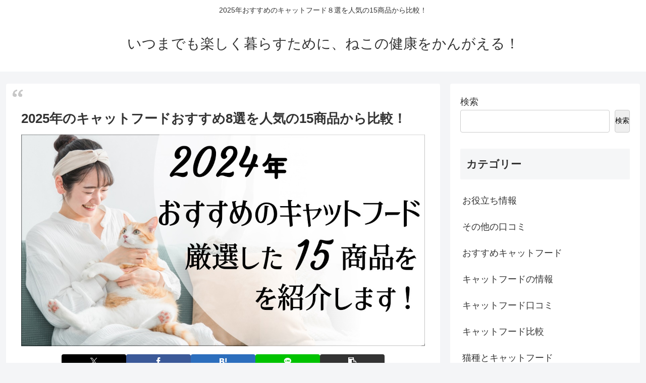

--- FILE ---
content_type: text/html; charset=UTF-8
request_url: https://catfood11.xsrv.jp/wp-admin/admin-ajax.php
body_size: -41
content:
55442.d4e523ff07dd74faf385178718fa7ce7

--- FILE ---
content_type: text/html; charset=utf-8
request_url: https://www.google.com/recaptcha/api2/aframe
body_size: 265
content:
<!DOCTYPE HTML><html><head><meta http-equiv="content-type" content="text/html; charset=UTF-8"></head><body><script nonce="nuwavXD8iGcO3v2YcZKd0g">/** Anti-fraud and anti-abuse applications only. See google.com/recaptcha */ try{var clients={'sodar':'https://pagead2.googlesyndication.com/pagead/sodar?'};window.addEventListener("message",function(a){try{if(a.source===window.parent){var b=JSON.parse(a.data);var c=clients[b['id']];if(c){var d=document.createElement('img');d.src=c+b['params']+'&rc='+(localStorage.getItem("rc::a")?sessionStorage.getItem("rc::b"):"");window.document.body.appendChild(d);sessionStorage.setItem("rc::e",parseInt(sessionStorage.getItem("rc::e")||0)+1);localStorage.setItem("rc::h",'1768659349343');}}}catch(b){}});window.parent.postMessage("_grecaptcha_ready", "*");}catch(b){}</script></body></html>